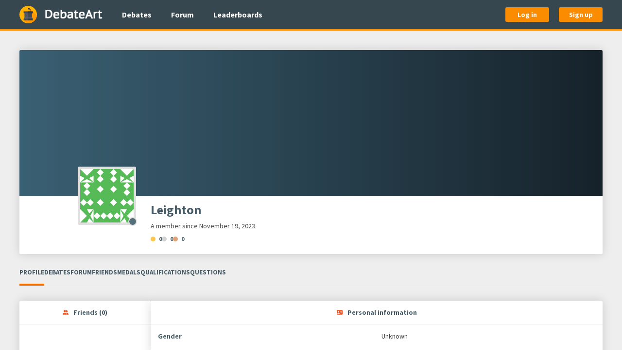

--- FILE ---
content_type: text/html; charset=utf-8
request_url: https://www.debateart.com/members/Leighton
body_size: 3548
content:
<!DOCTYPE html>
<html lang="en">
  <head>
    <meta charset="utf-8">
    <meta name="viewport" content="width=device-width, initial-scale=1.0, maximum-scale=1">


    <title> Leighton </title>

      <meta name="description" content="Full information about Leighton&#39;s profile, including education, religion views, preferred political ideology, occupation and some more.
">

<meta content="WBo7HRwdNEMlUx8aPBxcFiYiNjxmLn5a6_UlkZUzi9i-czdaVDeOQaNo" name="csrf-token">





    <link rel="stylesheet" href="/css/main-43dab9dac42965f78698ae893e23090e.css?vsn=d">

    <link rel="apple-touch-icon" sizes="180x180" href="/apple-touch-icon-036f5499fd814a3ec746362065507e44.png?vsn=d">
    <link rel="icon" type="image/png" sizes="32x32" href="/favicon-32x32-833a71dbd46a3a88ebc53ef9b92c4464.png?vsn=d">
    <link rel="icon" type="image/png" sizes="16x16" href="/favicon-16x16-cb8816d658c86e815b9cb7027ecb1c85.png?vsn=d">
    <link rel="manifest" href="/webmanifest-88c6f1dcfbdd91dedaa5de14d5673c29.json?vsn=d">
    <link rel="mask-icon" href="/safari-pinned-tab-c743b3efb912fd1a8fd8e6bcd7f3d211.svg?vsn=d" color="#37474f">
    <link rel="shortcut icon" href="/favicon.ico" type="image/x-icon">
    <meta name="msapplication-TileColor" content="#37474f">
    <meta name="msapplication-TileImage" content="/mstile-150x150-446180539434e1ae3a85d444d2555248.png?vsn=d">
    <meta name="theme-color" content="#37474f">
<meta content="236636366955918" property="fb:app_id"><meta content="2141956212722125" property="fb:pages"><meta content="Full information about Leighton&#39;s profile, including education, religion views, preferred political ideology, occupation and some more.
" property="og:description"><meta content="/images/social-sharing/debateart-5361afc372cb60a4e29a559243209d30.jpg?vsn=d" property="og:image"><meta content="DebateArt.com" property="og:image:alt"><meta content="1875" property="og:image:height"><meta content="image/jpeg" property="og:image:type"><meta content="1875" property="og:image:width"><meta content="en_EN" property="og:locale"><meta content="DebateArt.com" property="og:site_name"><meta content="Leighton" property="og:title"><meta content="website" property="og:type"><meta content="https://www.debateart.com/members/Leighton" property="og:url"><meta content="summary" property="twitter:card"><meta content="@DebateArt" property="twitter:creator"><meta content="Full information about Leighton&#39;s profile, including education, religion views, preferred political ideology, occupation and some more.
" property="twitter:description"><meta content="/images/social-sharing/debateart-5361afc372cb60a4e29a559243209d30.jpg?vsn=d" property="twitter:image"><meta content="@DebateArt" property="twitter:site"><meta content="Leighton" property="twitter:title">


    <script defer src="/js/main-90e0d2a0056268d1909cd93b0af52358.js?vsn=d"></script>
    <script> </script> <!-- It prevents CSS transitions from triggering on page load, fuck knows why -->
  </head>

  <body class="" itemscope itemtype="http://schema.org/WebPage">
<header class="main-header">
  <div class="base-container">
    <div class="main-header__content">
      <a href="/" class="main-header__logo-link" title="Go to main page" aria-label="Go to main page">
        <img src="/images/logos/witness-97e89c0159dd49799b40cdc4204b016d.svg?vsn=d" class="main-header__logo-icon-image" alt="Witness stand">

        <img src="/images/logos/debate-art-bdbdabf603b44edec89b19a40f6c481a.png?vsn=d" class="main-header__logo-text-image" alt="DebateArt">
      </a>

      <nav class="main-header__nav-links">
        <ul class="main-header__nav-links-list">
          <li>
            <a href="/debates" class="main-header__nav-link">
              Debates
            </a>
          </li>

          <li>
            <a href="/forum" class="main-header__nav-link">
              Forum
            </a>
          </li>

          <li>
            <a href="/leaderboard/debates" class="main-header__nav-link">
              Leaderboards
            </a>
          </li>
        </ul>
      </nav>

        <div class="main-header__auth-buttons">
          <a href="/auth/login" class="button main-header__auth-button">
            Log in
          </a>

          <a href="/auth/sign-up" class="button main-header__auth-button">
            Sign up
          </a>
        </div>

      <div class="main-header__offcanvas-toggle">
        <a data-uk-navbar-toggle-icon data-uk-toggle class="main-header__offcanvas-toggle-link uk-navbar-toggle" href="#main-offcanvas" aria-label="Open hidden navigation">
        </a>
      </div>
    </div>
  </div>
</header>
<div id="main-offcanvas" class="main-offcanvas uk-offcanvas" data-uk-offcanvas="overlay: true; mode: push">
  <div class="uk-offcanvas-bar">
    <nav class="main-offcanvas__nav-links">
      <ul class="main-offcanvas__nav-links-list">
        <li class="main-offcanvas__nav-links-list-header">
          General
        </li>

        <li>
<a class="main-offcanvas__nav-link" href="/">
<svg aria-hidden="true" class="main-offcanvas__nav-link-icon" role="img"><use href="/images/font-awesome/solid-0e5db3f20896c591146c801e1871f219.svg?vsn=d#house"></use></svg>
            Home
</a>
        </li>

        <li>
<a class="main-offcanvas__nav-link" href="/debates">
<svg aria-hidden="true" class="main-offcanvas__nav-link-icon" role="img"><use href="/images/font-awesome/solid-0e5db3f20896c591146c801e1871f219.svg?vsn=d#comments"></use></svg>
            Debates
</a>
        </li>

        <li>
<a class="main-offcanvas__nav-link" href="/forum">
<svg aria-hidden="true" class="main-offcanvas__nav-link-icon" role="img"><use href="/images/font-awesome/solid-0e5db3f20896c591146c801e1871f219.svg?vsn=d#align-left"></use></svg>
            Forum
</a>
        </li>

        <li>
<a class="main-offcanvas__nav-link" href="/leaderboard/debates">
<svg aria-hidden="true" class="main-offcanvas__nav-link-icon" role="img"><use href="/images/font-awesome/solid-0e5db3f20896c591146c801e1871f219.svg?vsn=d#chart-line"></use></svg>
            Leaderboards
</a>
        </li>
      </ul>

        <ul class="main-offcanvas__nav-links-list">
          <li class="main-offcanvas__nav-links-list-header">
            Authentication
          </li>

          <li>
<a class="main-offcanvas__nav-link" href="/auth/login">
<svg aria-hidden="true" class="main-offcanvas__nav-link-icon" role="img"><use href="/images/font-awesome/solid-0e5db3f20896c591146c801e1871f219.svg?vsn=d#right-to-bracket"></use></svg>
              Log in
</a>
          </li>

          <li>
<a class="main-offcanvas__nav-link" href="/auth/sign-up">
<svg aria-hidden="true" class="main-offcanvas__nav-link-icon" role="img"><use href="/images/font-awesome/solid-0e5db3f20896c591146c801e1871f219.svg?vsn=d#user-plus"></use></svg>
              Sign up
</a>
          </li>
        </ul>

    </nav>
  </div>
</div>


    <main class="main-content ">
      <div class="base-container">
<div class="member-show">

<div class="member-show__banner">
  <div class="member-show__banner-wallpaper">
  </div>

  <div class="member-show__banner-info">
    <div class="member-show__banner-avatar">
<img alt="Leighton&#39;s avatar" class="member-show__banner-avatar-image" src="https://secure.gravatar.com/avatar/e24fb50834dea64ead60f369b915b115?s=400&amp;d=identicon">
      <div class="member-show__banner-avatar-online-indicator member-show__banner-avatar-online-indicator--days" data-uk-tooltip="Last online - 2 years ago" aria-label="Last online - 2 years ago" role="img" tabindex="-1">
      </div>
    </div>

    <div class="member-show__banner-content">
      <h1 class="member-show__banner-username">
Leighton
      </h1>

      <p class="member-show__banner-timestamp">
        A member since
<time datetime="2023-11-19T07:29:21Z">November 19, 2023</time>
      </p>

      <div class="member-show__banner-medals">
        <div class="member-show__banner-medal">
          <span role="img" class="member-show__banner-medal-sign member-show__banner-medal-sign--gold" title="Golden medal" aria-label="Golden medal">
          </span>

          <span>
0
          </span>
        </div>

        <div class="member-show__banner-medal">
          <span role="img" class="member-show__banner-medal-sign member-show__banner-medal-sign--silver" title="Silver medal" aria-label="Silver medal">
          </span>

          <span>
0
          </span>
        </div>

        <div class="member-show__banner-medal">
          <span role="img" class="member-show__banner-medal-sign member-show__banner-medal-sign--bronze" title="Bronze medal" aria-label="Bronze medal">
          </span>

          <span>
0
          </span>
        </div>
      </div>

    </div>
  </div>
</div>

<ul class="member-show__tabs">
  <li class="member-show__tab member-show__tab--active">
    <a class="member-show__tab-link" href="/members/Leighton">
      Profile
    </a>
  </li>

  <li class="member-show__tab ">
    <a class="member-show__tab-link" href="/members/Leighton/debates">
      Debates
    </a>
  </li>

  <li class="member-show__tab ">
    <a class="member-show__tab-link" href="/members/Leighton/forum-topics">
      Forum
    </a>
  </li>

  <li class="member-show__tab ">
    <a class="member-show__tab-link" href="/members/Leighton/friends">
      Friends

    </a>
  </li>

  <li class="member-show__tab ">
    <a class="member-show__tab-link" href="/members/Leighton/medals">
      Medals
    </a>
  </li>

  <li class="member-show__tab ">
    <a class="member-show__tab-link" href="/members/Leighton/qualifications">
      Qualifications
    </a>
  </li>

  <li class="member-show__tab ">
    <a class="member-show__tab-link" href="/members/Leighton/questions">
      Questions
    </a>
  </li>
</ul>
  <div class="member-show__content member-show__content--profile">
    <div class="member-show__side-content">


<section class="member-show__preview-friends member-show__info-box">
  <div class="member-show__info-box-header">
<svg aria-hidden="true" class="member-show__info-box-header-icon" role="img"><use href="/images/font-awesome/solid-0e5db3f20896c591146c801e1871f219.svg?vsn=d#user-group"></use></svg>
    <h2 class="member-show__info-box-header-text">
      Friends
      (0)
    </h2>
  </div>

  <div class="member-show__info-box-body">

      <p class="member-show__preview-friends-empty-msg">
        No friends :(
      </p>

  </div>
</section>
<section class="member-show__stats member-show__info-box">
  <div class="member-show__info-box-header">
<svg aria-hidden="true" class="member-show__info-box-header-icon" role="img"><use href="/images/font-awesome/solid-0e5db3f20896c591146c801e1871f219.svg?vsn=d#chart-bar"></use></svg>
    <h2 class="member-show__info-box-header-text">
      Debates stats
    </h2>
  </div>

  <div class="member-show__info-box-body">
    <dl>
      <div class="member-show__stats-item">
        <dt class="member-show__stats-item-name">
          Total
        </dt>

        <dd class="member-show__stats-item-value">
1
        </dd>
      </div>

      <div class="member-show__stats-item">
        <dt class="member-show__stats-item-name">
          Won
        </dt>

        <dd class="member-show__stats-item-value">
0
        </dd>
      </div>

      <div class="member-show__stats-item">
        <dt class="member-show__stats-item-name">
          Lost
        </dt>

        <dd class="member-show__stats-item-value">
1
        </dd>
      </div>

      <div class="member-show__stats-item">
        <dt class="member-show__stats-item-name">
          Tied
        </dt>

        <dd class="member-show__stats-item-value">
0
        </dd>
      </div>

      <div class="member-show__stats-item">
        <dt class="member-show__stats-item-name">
          Win ratio
        </dt>

        <dd class="member-show__stats-item-value">
0.0%
        </dd>
      </div>

      <div class="member-show__stats-item">
        <dt class="member-show__stats-item-name">
          Rating
        </dt>

        <dd class="member-show__stats-item-value">
1500
        </dd>
      </div>

      <div class="member-show__stats-item">
        <dt class="member-show__stats-item-name">
          Comments
        </dt>

        <dd class="member-show__stats-item-value">
0
        </dd>
      </div>

      <div class="member-show__stats-item">
        <dt class="member-show__stats-item-name">
          Votes
        </dt>

        <dd class="member-show__stats-item-value">
0
        </dd>
      </div>
    </dl>
  </div>
</section>
<section class="member-show__stats member-show__info-box">
  <div class="member-show__info-box-header">
<svg aria-hidden="true" class="member-show__info-box-header-icon" role="img"><use href="/images/font-awesome/solid-0e5db3f20896c591146c801e1871f219.svg?vsn=d#chart-bar"></use></svg>
    <h2 class="member-show__info-box-header-text">
      Forum stats
    </h2>
  </div>

  <div class="member-show__info-box-body">
    <dl>
      <div class="member-show__stats-item">
        <dt class="member-show__stats-item-name">
          Topics
        </dt>

        <dd class="member-show__stats-item-value">
0
        </dd>
      </div>

      <div class="member-show__stats-item">
        <dt class="member-show__stats-item-name">
          Posts
        </dt>

        <dd class="member-show__stats-item-value">
0
        </dd>
      </div>

      <div class="member-show__stats-item">
        <dt class="member-show__stats-item-name">
          Likes
        </dt>

        <dd class="member-show__stats-item-value">
0
        </dd>
      </div>

      <div class="member-show__stats-item">
        <dt class="member-show__stats-item-name">
          Mentions
        </dt>

        <dd class="member-show__stats-item-value">
0
        </dd>
      </div>
    </dl>
  </div>
</section>
    </div>

    <div class="member-show__main-content">

<section class="member-show__personal-info member-show__info-box">
  <div class="member-show__info-box-header">
<svg aria-hidden="true" class="member-show__info-box-header-icon" role="img"><use href="/images/font-awesome/solid-0e5db3f20896c591146c801e1871f219.svg?vsn=d#address-card"></use></svg>
    <h2 class="member-show__info-box-header-text">
      Personal information
    </h2>
  </div>

  <div class="member-show__info-box-body">
    <dl>
      <div class="member-show__personal-info-item">
        <dt class="member-show__personal-info-item-name">
Gender
        </dt>

        <dd class="member-show__personal-info-item-value">
Unknown
        </dd>
      </div>

      <div class="member-show__personal-info-item">
        <dt class="member-show__personal-info-item-name">
Country
        </dt>

        <dd class="member-show__personal-info-item-value">

            Unknown

        </dd>
      </div>

        <div class="member-show__personal-info-item">
          <dt class="member-show__personal-info-item-name">
Education
          </dt>

          <dd class="member-show__personal-info-item-value">
Unknown
          </dd>
        </div>

        <div class="member-show__personal-info-item">
          <dt class="member-show__personal-info-item-name">
Religion
          </dt>

          <dd class="member-show__personal-info-item-value">
Unknown
          </dd>
        </div>

        <div class="member-show__personal-info-item">
          <dt class="member-show__personal-info-item-name">
Political ideology
          </dt>

          <dd class="member-show__personal-info-item-value">
Unknown
          </dd>
        </div>

        <div class="member-show__personal-info-item">
          <dt class="member-show__personal-info-item-name">
Life priority
          </dt>

          <dd class="member-show__personal-info-item-value">
Unknown
          </dd>
        </div>

        <div class="member-show__personal-info-item">
          <dt class="member-show__personal-info-item-name">
Occupation
          </dt>

          <dd class="member-show__personal-info-item-value">
Unknown
          </dd>
        </div>

    </dl>
  </div>
</section>
<section class="member-show__about-me member-show__info-box">
  <div class="member-show__info-box-header">
<svg aria-hidden="true" class="member-show__info-box-header-icon" role="img"><use href="/images/font-awesome/solid-0e5db3f20896c591146c801e1871f219.svg?vsn=d#align-left"></use></svg>
    <h2 class="member-show__info-box-header-text">
      About me
    </h2>
  </div>

  <div class="member-show__info-box-body">

    <div class="member-show__about-me-text member-show__about-me-text--empty">

        No information

    </div>
  </div>
</section>
    </div>
  </div>
</div>



      </div>
    </main>

<footer class="main-footer">
  <div class="base-container">
    <div class="main-footer__content">
      <a href="/" class="main-footer__logo-link" title="Go to main page" aria-label="Go to main page">
        <img src="/images/logos/witness-97e89c0159dd49799b40cdc4204b016d.svg?vsn=d" class="main-footer__logo-icon-image" alt="Witness stand">

        <img src="/images/logos/debate-art-bdbdabf603b44edec89b19a40f6c481a.png?vsn=d" class="main-footer__logo-text-image" alt="DebateArt">
      </a>

      <div class="main-footer__nav-links">
        <ul class="main-footer__nav-links-list">
          <li>
            <a href="/help" class="main-footer__nav-link">
              Help center
            </a>
          </li>

          <li>
            <a href="/privacy-policy" class="main-footer__nav-link">
              Privacy policy
            </a>
          </li>

          <li>
            <a href="/rules" class="main-footer__nav-link">
              Code of Conduct
            </a>
          </li>

          <li>
            <a href="/release-notes" class="main-footer__nav-link">
              Release notes
            </a>
          </li>

          <li>
            <a href="/donations" class="main-footer__nav-link">
              Donate
            </a>
          </li>
        </ul>
      </div>

      <div class="main-footer__social-buttons">
        <a href="https://www.patreon.com/DebateArt" class="main-footer__social-button main-footer__social-button--patreon" title="Visit Patreon page" aria-label="Visit Patreon page">
          <img src="/images/brand-logos/patreon-77729b9e53191544a7dcb262b6ddf63f.svg?vsn=d" alt="Patreon logo">
        </a>

        <a href="https://www.facebook.com/debateartcom/" class="main-footer__social-button main-footer__social-button--facebook" title="Visit Facebook page" aria-label="Visit Facebook page">
          <img src="/images/brand-logos/facebook-b2acf0a03be8f248c3e9979d7997c82a.svg?vsn=d" alt="Facebook logo">
        </a>

        <a href="https://twitter.com/DebateArt" class="main-footer__social-button main-footer__social-button--twitter" title="Visit Twitter" aria-label="Visit Twitter">
          <img src="/images/brand-logos/twitter-185fda70e335a5f0eb23c1a3a89bb562.svg?vsn=d" alt="Twitter logo">
        </a>

        <a href="https://www.reddit.com/r/DebateArtCom" class="main-footer__social-button main-footer__social-button--reddit" title="Visit Reddit forum" aria-label="Visit Reddit forum">
          <img src="/images/brand-logos/reddit-584548b372a8f75e340fbcdba3cc2256.svg?vsn=d" alt="Reddit logo">
        </a>

        <a href="/cdn-cgi/l/email-protection#5e3a3b3c3f2a3b3f2c2a3d31331e39333f3732703d3133" class="main-footer__social-button main-footer__social-button--mail" title="Send an email" aria-label="Send an email">
          <img src="/images/brand-logos/mail-28510e0767524c008c4c36b6eb1a2a2a.svg?vsn=d" alt="Mail">
        </a>
      </div>
    </div>
  </div>
</footer>












  <script data-cfasync="false" src="/cdn-cgi/scripts/5c5dd728/cloudflare-static/email-decode.min.js"></script><script defer src="https://static.cloudflareinsights.com/beacon.min.js/vcd15cbe7772f49c399c6a5babf22c1241717689176015" integrity="sha512-ZpsOmlRQV6y907TI0dKBHq9Md29nnaEIPlkf84rnaERnq6zvWvPUqr2ft8M1aS28oN72PdrCzSjY4U6VaAw1EQ==" data-cf-beacon='{"version":"2024.11.0","token":"957a7d1891e04283b1317ae160ed4155","r":1,"server_timing":{"name":{"cfCacheStatus":true,"cfEdge":true,"cfExtPri":true,"cfL4":true,"cfOrigin":true,"cfSpeedBrain":true},"location_startswith":null}}' crossorigin="anonymous"></script>
</body>
</html>